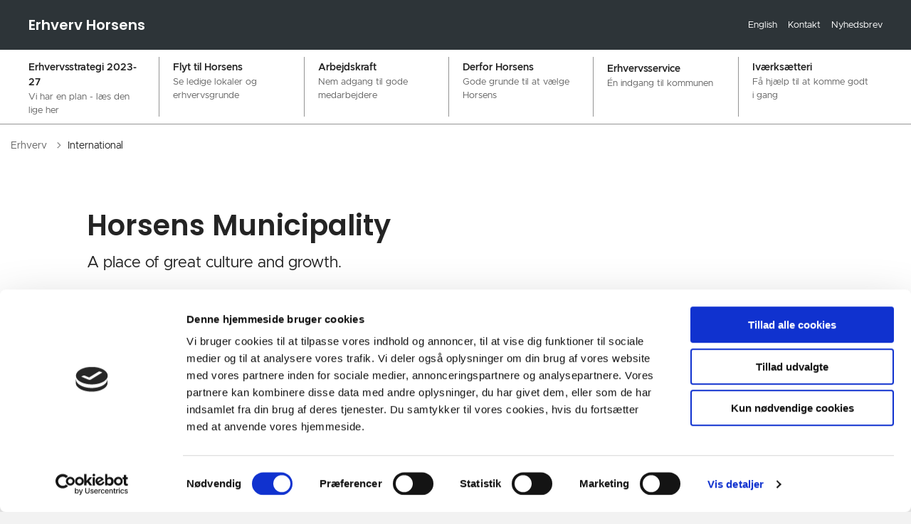

--- FILE ---
content_type: text/html; charset=utf-8
request_url: https://erhverv.horsens.dk/international
body_size: 15303
content:
<!DOCTYPE html>

    <meta property="publicIp" content="18.218.9.151">

<html lang="da" style="">

<head prefix="og: http://ogp.me/ns#">

    <link rel="stylesheet" media="all" type="text/css" href="/assets/css/icons.css" />
    <link rel="stylesheet" href="/css/bundle.css?v=In0zF3irPP8Jff_r7P-lWYgYeyk" />
    <link rel="stylesheet" type="text/css" media="print" href="/assets/css/print.css" />
    

    <script crossorigin="anonymous" src="https://cdnjs.cloudflare.com/ajax/libs/jquery/3.7.1/jquery.min.js"></script>
    <script src="https://cdnjs.cloudflare.com/ajax/libs/1000hz-bootstrap-validator/0.11.9/validator.min.js"></script>
    <script src="https://cdnjs.cloudflare.com/ajax/libs/twitter-bootstrap/4.3.1/js/bootstrap.bundle.min.js"></script>
    <script src="https://ajax.aspnetcdn.com/ajax/jquery.validate/1.16.0/jquery.validate.min.js"></script>
    <script src="https://ajax.aspnetcdn.com/ajax/mvc/5.2.3/jquery.validate.unobtrusive.min.js"></script>
    <script src="https://cdnjs.cloudflare.com/ajax/libs/js-cookie/2.2.1/js.cookie.min.js"></script>
    <script src="/Scripts/picturefill.min.js"></script>
    <script src="/Scripts/lazysizes.min.js"></script>
    <script src="/Scripts/ls.unveilhooks.min.js"></script>
    <script defer src="/scripts/cludo-voice-search.js"></script>
    <script defer src="/js/bundle.js?v=VKpdSKtSpywbTxGWILfpuPhS0Og"></script>
    <script src="https://dreambroker.com/channel/embed/webc/dreambroker-studio-video-player.js"></script>

                    <!-- Cookiebanner  -->
<script id="Cookiebot" src="https://consent.cookiebot.com/uc.js" data-cbid="644af985-16b1-4460-b03f-d1034cf9bb69" data-blockingmode="auto" type="text/javascript"></script>                    <!-- Cookiebanner  -->
                    <!-- GIS custom styling -->
<style>
.gis-map .mmPanelContent {
	 background-color: rgba(232, 232, 232, .7);
	 color: #000;
}
 .gis-map .mmPanelContent.mmPanelContentSelected.viewPopupContent, .gis-map .mmPanelHeader.viewPopupHeader {
	 background-color: #fff !important;
}
 .gis-map .mmPanelContent {
	 background-color: rgba(232, 232, 232, .7);
	 color: #000;
}
 .gis-map .mmtbl, .gis-map td {
	 padding: 5px;
}
 .gis-map .btn-erhv, .gis-map .btn-erhv:hover {
	 border-color: #00a4a6 !important;
}
 .gis-map .btn-erhv {
	 color: #fff !important;
	 background-color: #00a4a6 !important;
	 margin: 20px !important;
	 display: inline-block;
	 padding: 20px 30px !important;
	 background-color: #0b71ea;
	 color: #fff !important;
	 fill: #fff;
	 -ms-flex-item-align: start;
	 align-self: flex-start;
	 border: 0;
	 word-break: break-word;
	 word-wrap: break-word;
	 -webkit-hyphens: manual;
	 -ms-hyphens: manual;
	 hyphens: manual;
	 box-shadow: inset 0 0 0 0 transparent;
}
 .gis-map .popup_title {
	 padding: 10px;
}
 .gis-map .poppins-medium, .gis-map .popup_title {
	 font-family: Poppins;
	 font-weight: 500;
	 line-height: 1.2;
}
 .gis-map .mmPanelContent.mmPanelContentSelected.viewPopupContent, .gis-map .mmPanelHeader.viewPopupHeader {
	 background-color: #fff !important;
}
 .gis-map .miniMapTheme > div {
	 vertical-align: middle;
	 display: inline-block;
}
 .gis-map .miniMapTheme > div.miniMapThemeLegend {
	 display: inline;
}
 .gis-map table.article-text {
	 table-layout: fixed;
}
 .gis-map .viewListHeader.mmPanelHeader.selected {
	 transition: background-color 0.2s, color 0.2s;
	 background-color: #0b71ea;
	 color: #fff;
}
 .gis-map .viewListContent.mmPanelContent {
	 background-color: rgba(232, 232, 232, .7);
	 color: #000;
}
 .gis-map div#infodiv_grunde {
	 display: flex;
	 -ms-flex-direction: column-reverse;
	 flex-direction: column-reverse;
}
 .gis-map table#grund_tabel {
	 table-layout: fixed;
	 background-color: #2d3438;
	 color: #fff;
	 padding: 10px;
}
 .gis-map table {
	 width: 100% !important;
	 height: auto !important;
}
 .gis-map .arrow {
	 display: none !important;
	 position: absolute;
	 top: 50%;
	 transform: translate3d(0, -50%, 0);
	 right: 10px;
}
 .gis-map .viewListHeader.mmPanelHeader {
	 position: relative;
	 background-color: #e7e7e7;
	 color: #000;
	 text-align: left;
	 padding: 15px 10px;
	 cursor: pointer;
	 white-space: nowrap;
	 margin-top: 4px;
}

</style>                    <!-- GIS custom styling -->

    <!--Open Graph Metas-->
    <meta http-equiv="Content-Type" content="text/html; charset=utf-8">
    <title>Horsens Municipality </title>
        <link rel="alternate" hreflang="da" href="https://erhverv.horsens.dk/international">
    <meta name="description" content="A place of great culture and growth.">
    <meta property="og:title" content="Horsens Municipality" />
    <meta name="twitter:title" content="Horsens Municipality" />
    <meta property="og:description" content="A place of great culture and growth." />
    <meta name="twitter:description" content="A place of great culture and growth." />
    <meta name="robots" content="index,follow">

    <meta property="og:url" content="https://erhverv.horsens.dk/international" />
    <meta property="og:type" content="website" />
    <meta name="pageId" content="2701" />
    <meta name="page_date" content="2025-02-10T10:21:09Z" />
    <meta name="page_breadcrumb" content="Erhverv" />

            <meta name="page_Image" content="/media/etti2jbk/oversigt.jpg?width=350&amp;height=220&amp;v=1d96dd471900ae0" />
    <meta property="og:updated_time" content="2025-02-10T10.21.09Z" />
    <meta property="og:pageDate" content="0001-01-01T00.00.00Z" />




    <meta property="og:site_name" content="">
    <meta property="og:locale" content="da">
    <meta name="google-site-verification" content="">
    <meta name="viewport" content="initial-scale=1.0, maximum-scale=5.0, minimum-scale=1.0, width=device-width" />



    <meta name="msapplication-TileColor" content="#ffffff">
    <meta name="msapplication-TileImage" content="~/icons/ms-icon-144x144.png">
    <meta name="theme-color" content="#ffffff">




    <!-- Cludo tag -->



    <!-- Twitter -->
    <meta name="twitter:card" content="summary" />
    <!-- Twitter - Article -->
            <meta property="og:image" content="https://erhverv.horsens.dk/media/etti2jbk/oversigt.jpg?width=1200&amp;height=630&amp;quality=90&amp;v=1d96dd471900ae0" />
            <meta property="og:ubivox-image" content="https://erhverv.horsens.dk/media/etti2jbk/oversigt.jpg?width=900&amp;height=600&amp;quality=90&amp;v=1d96dd471900ae0" />
            <meta property="og:image:width" content="1200">
            <meta property="og:image:height" content="630">
            <meta property="og:image:alt" content="">
            <meta name="twitter:image" content="https://erhverv.horsens.dk/media/etti2jbk/oversigt.jpg?width=1200&amp;height=630&amp;quality=90&amp;v=1d96dd471900ae0">
            <meta name="twitter:image:alt" content="">

    
    <style>
        :root {
            --color-primary: #2d3438;
            
            
            
            --color-header: #2d3438;
            
            
            
            
            
            
            
            
            --color-icons: #0b71ea;
            --color-arrows: #0b71ea;
            --color-btn-primary: #0b71ea;
            
            
            
            
            
            
            
            --color-footer: #2d3438;
            
            
            
            
            
            --color-link: #0b71ea;
            --color-tag: #0b71ea;
            
            
            
            
            
            
            
            
            
            
            
            
            
            
            
            
            
            
            
            
            
            
            
            
            
            
            
            
            
            
            
            
            
        }
    </style>

    <style>
            :root {
            
            
            --header-brand-height-lg: 20px;
            --header-brand-height-md: 20px;

--footer-brand-height-lg: 100px;--footer-brand-height-md: 50px;
                
                
                

                
                
                


                
                
                
                
                
                
                

            }
    </style>
</head>

<body class="cta-icon-arrow-long-thin list-icon-arrow-short    "  data-pageid="2701" data-print-logo="false">


    





<header>
    <div>
        <a class="bypass-block" href="#main-content">G&#xE5; til hovedindhold</a>
    </div>
    <div class="header--tagged" id="headerTagged" x-data="headerTagged" x-trap.noscroll.inert="focusTrap ? mobileSideMenu : ''">

        <div class="nav bg--primary header--tagged-top-bar px-[15px] md:px-[40px]">
            <a class="nav-brand" target="_self" href="https://erhverv.horsens.dk/" :tabindex="mobileSideMenu &amp;&amp; focusTrap ? '-1' : ''" >
                        <div class="h1">
Erhverv Horsens                        </div>
            </a>
                <div class="header--tagged-desktop-actions">
                    <nav class="desktop-secondary-nav" aria-label="servicemenu">
                        <ul class="desktop-secondary-list">
                                    <li class="desktop-secondary-list-item ">
                                        <a href="https://erhverv.horsens.dk/international"
                                           >
                                            English
                                        </a>
                                    </li>
                                    <li class="desktop-secondary-list-item ">
                                        <a href="https://erhverv.horsens.dk/kontakt"
                                           >
                                            Kontakt
                                        </a>
                                    </li>
                                    <li class="desktop-secondary-list-item ">
                                        <a href="https://erhverv.horsens.dk/nyhedsbrev"
                                           >
                                            Nyhedsbrev
                                        </a>
                                    </li>
                        </ul>
                    </nav>

                </div>

            <div class="header--tagged-mobile-actions">
                <div class="mobile-actions-burger">
                    <button class="mobile-actions-burger-btn" x-on:click="toggleMobileMenu" x-bind:aria-expanded="mobileSideMenu" aria-label="Vis menu">
                        <div class="transform mobile-actions-burger-icon">
                            <div class="transform burger-icon-elmnt">
                                <div class="burger-icon-elmnt-dash" :class="mobileSideMenu ? 'translate-y-6' : ''"></div>
                                <div class="burger-icon-elmnt-dash" :class="mobileSideMenu ? 'translate-y-6' : ''"></div>
                                <div class="burger-icon-elmnt-dash" :class="mobileSideMenu ? 'translate-y-6' : ''"></div>
                                <div class="transform burger-cross-icon" :class="mobileSideMenu ? 'translate-x-0 w-12' : '-translate-x-10 w-0'">
                                    <div class="transform burger-cross-icon-right" :class="mobileSideMenu ? 'rotate-45' : ''"></div>
                                    <div class="transform burger-cross-icon-left" :class="mobileSideMenu ? '-rotate-45' : ''"></div>
                                </div>
                            </div>
                        </div>
                    </button>
                </div>
            </div>
        </div>
        <div class="header--tagged-sidemenu" x-show="mobileSideMenu" x-transition:enter="alpine-transition-enter" x-transition:enter-start="alpine-transition-enter-start" x-transition:enter-end="alpine-transition-enter-end" x-transition:leave="alpine-transition-leave" x-transition:leave-start="alpine-transition-leave-start" x-transition:leave-end="alpine-transition-leave-end">
                <nav>
                    <ul class="header--tagged-sidemenu-list">
                                <li class="sidemenu-list-item ">
                                    <a class="flex-col flex list-item-content" href="https://erhverv.horsens.dk/erhvervsstrategi" >
                                        <span class="list-item-content-heading">Erhvervsstrategi 2023-27</span><span class="list-item-content-tags">Vi har en plan - l&#xE6;s den lige her</span>
                                    </a>
                                </li>
                                <li class="sidemenu-list-item ">
                                    <a class="flex-col flex list-item-content" href="https://erhverv.horsens.dk/flytdinvirksomhedtilhorsens" >
                                        <span class="list-item-content-heading">Flyt til Horsens</span><span class="list-item-content-tags">Se ledige lokaler og erhvervsgrunde</span>
                                    </a>
                                </li>
                                <li class="sidemenu-list-item ">
                                    <a class="flex-col flex list-item-content" href="https://erhverv.horsens.dk/arbejdskraft" >
                                        <span class="list-item-content-heading">Arbejdskraft</span><span class="list-item-content-tags">Nem adgang til gode medarbejdere</span>
                                    </a>
                                </li>
                                <li class="sidemenu-list-item ">
                                    <a class="flex-col flex list-item-content" href="https://erhverv.horsens.dk/derforhorsens" >
                                        <span class="list-item-content-heading">Derfor Horsens</span><span class="list-item-content-tags">Gode grunde til at v&#xE6;lge Horsens</span>
                                    </a>
                                </li>
                                <li class="sidemenu-list-item ">
                                    <a class="flex-col flex list-item-content" href="https://erhverv.horsens.dk/erhvervsservice" >
                                        <span class="list-item-content-heading">Erhvervsservice</span><span class="list-item-content-tags">&#xC9;n indgang til kommunen</span>
                                    </a>
                                </li>
                                <li class="sidemenu-list-item ">
                                    <a class="flex-col flex list-item-content" href="https://erhverv.horsens.dk/ivaerksaetteri" >
                                        <span class="list-item-content-heading">Iv&#xE6;rks&#xE6;tteri</span><span class="list-item-content-tags">F&#xE5; hj&#xE6;lp til at komme godt i gang</span>
                                    </a>
                                </li>
                    </ul>
                </nav>
                <nav class="mobile-secondary-nav" aria-label="servicemenu">
                    <ul class="mobile-secondary-list">
                            <li class="mobile-secondary-list-item"><a href="https://erhverv.horsens.dk/international">English</a></li>
                            <li class="mobile-secondary-list-item"><a href="https://erhverv.horsens.dk/kontakt">Kontakt</a></li>
                            <li class="mobile-secondary-list-item"><a href="https://erhverv.horsens.dk/nyhedsbrev">Nyhedsbrev</a></li>
                    </ul>
                </nav>
        </div>
        


<script>
    jQuery(function () {
        CheckBannerShowed()

    });
    jQuery(document).on("click", ".banner__alert__close", function () {
        var id = jQuery(this).data("bannerid");
        console.log(id)
        setCookieBanner(id)
        jQuery(".banner__alert[data-id='" + id + "']").fadeOut("fast");

    });

    function CheckBannerShowed() {
        var bannerIds = Cookies.get('BANNER-IDS');
        if (bannerIds != undefined && bannerIds != "") {
            var ids = bannerIds.split(",")
            var banner = jQuery('.banner__alert');
            $.each(banner, function (index, item) {
                if (jQuery.inArray(jQuery(item).data("id"), ids) == -1) {
                    jQuery(item).css("display", "flex").hide().show()
                }
            });

        } else {
            jQuery(".banner__alert").css("display", "flex")
                .hide()
                .show();
        }
    }
    function setCookieBanner(id) {
        var bannerIds = Cookies.get('BANNER-IDS');
        var ids = [];

        let dt = new Date();
        dt.setMinutes(dt.getMinutes() + 30)
        if (bannerIds != undefined && bannerIds != "") {
            ids = bannerIds.split(",")
            ids.push(id);
            Cookies.set('BANNER-IDS', ids.join(","), { expires: dt })
        } else {
            ids.push(id)
            Cookies.set('BANNER-IDS', ids.join(","), { expires: dt })
        }
    }
</script>

    </div>
</header>




    
    


        
<main data-view="articleSidebar" class="bg-main--white article-with-sidebar" data-pagetype="article">
        

    <section class=" ">

        <div class="container">
            <div class="row">
                <div class="col-md-12">
                        <progress value="0" aria-hidden="true"></progress>
                    <div class="breadcrumb-container ">
                        <nav aria-label="Du er her">
                            <ol class="breadcrumb breadcrumb--divider-arrow">
                                        <li class="breadcrumb-item">
                                            <a href="/">
                                                    <span> Erhverv</span>


                                                    <svg width="8" height="13" viewBox="0 0 8 13" fill="none" xmlns="http://www.w3.org/2000/svg">
                                                        <path d="M7.8 6.29998L1.5 12.6L-6.1196e-08 11.2L5 6.29998L-4.89568e-07 1.39998L1.5 -2.39074e-05L7.8 6.29998Z" fill="#8f8f8f"></path>
                                                    </svg>
                                            </a>
                                        </li>
                                <li class="breadcrumb-item active" aria-current="page">
                                    <span>International</span>
                                </li>
                            </ol>
                        </nav>



                    </div>
                </div>
            </div>
        </div>
    </section>

        

    <article>
        <div id="main-content">
            <div id="">
                <section>
                    <div class="hero__article ">
                        <div class="container">
                            <div class="row">
                                <div class="col-md-12">
                                    <div class="row">
                                        <div class="col-md-12 col-lg-7 offset-xl-1">
                                            <div class="hero__article__text">
                                                    <h1>Horsens Municipality</h1>
                                                        <p>
                                                            A place of great culture and growth.
                                                        </p>

                                                    <div class="hero__tags--under">
                                                        



                                                    </div>
                                            </div>
                                        </div>
                                    </div>
                                </div>
                            </div>
                        </div>
                    </div>
                </section>
                <section class="article-wrapper " id="">
                    <div class="container">
                        <div class="row">
                            <div class="col-md-12 offset-xl-1 col-lg-7">
                                    <div class="hero__article--article-wrapper">
                                            <figure  class="article-wrapper__top-image">
                                                <img loading="lazy" data-srcset="/media/etti2jbk/oversigt.jpg?width=800&amp;height=530&amp;v=1d96dd471900ae0" data-sizes="auto" class="lazyload aspect-ratios--3-2" alt="" />
                                            </figure>
                                    </div>
                                        


<div class="service-menu-container">
        <ul class="service-menu  ">

                <li class="service-menu__item">
                    <button id="print" onclick="window.print()" title="Print side">
                        <div class="service-menu__item__icon">
                            <svg width="24" height="20" viewBox="0 0 24 20" fill="none" xmlns="http://www.w3.org/2000/svg">
                                <path d="M22.3094 3.03755H17.8289V0.508922C17.8289 0.227906 17.601 0 17.32 0H6.68002C6.399 0 6.17109 0.227906 6.17109 0.508922V3.03759H1.69059C0.758391 3.03755 0 3.79598 0 4.72819V12.8299C0 13.7621 0.758391 14.5206 1.69059 14.5206H6.17109V19.4197C6.17109 19.7007 6.399 19.9286 6.68002 19.9286H17.32C17.601 19.9286 17.829 19.7007 17.829 19.4197V14.5206H22.3095C23.2416 14.5206 24 13.7622 24 12.8299V4.72819C24 3.79598 23.2416 3.03755 22.3094 3.03755ZM17.8289 4.05534H19.0428V5.47964H17.8289V4.05534ZM7.18889 1.01784H16.8111V5.47969H7.18889V1.01784ZM4.95717 4.05539H6.17109V5.47969H4.95717V4.05539ZM16.8111 18.9108H7.18889V12.2086H16.8111L16.8111 18.9108ZM22.9823 12.8299C22.9823 13.2009 22.6804 13.5028 22.3095 13.5028H17.8289V12.2087H18.7573C19.0383 12.2087 19.2662 11.9808 19.2662 11.6998C19.2662 11.4187 19.0383 11.1908 18.7573 11.1908H5.24278C4.96177 11.1908 4.73386 11.4187 4.73386 11.6998C4.73386 11.9808 4.96177 12.2087 5.24278 12.2087H6.17114V13.5028H1.69059C1.31967 13.5028 1.01784 13.2009 1.01784 12.8299V4.72819C1.01784 4.35722 1.31967 4.05534 1.69059 4.05534H3.93937V5.98851C3.93937 6.26953 4.16723 6.49744 4.4483 6.49744H19.5518C19.8328 6.49744 20.0607 6.26953 20.0607 5.98851V4.05534H22.3095C22.6804 4.05534 22.9823 4.35717 22.9823 4.72819V12.8299Z" fill="#005CBB"></path>
                                <path d="M3.225 8.87992C3.57713 8.87992 3.86259 8.59446 3.86259 8.24233C3.86259 7.8902 3.57713 7.60474 3.225 7.60474C2.87286 7.60474 2.5874 7.8902 2.5874 8.24233C2.5874 8.59446 2.87286 8.87992 3.225 8.87992Z" fill="#005CBB"></path>
                                <path d="M11.8523 16.0796H9.4767C9.19568 16.0796 8.96777 16.3074 8.96777 16.5885C8.96777 16.8695 9.19563 17.0974 9.4767 17.0974H11.8523C12.1333 17.0974 12.3612 16.8695 12.3612 16.5885C12.3612 16.3074 12.1333 16.0796 11.8523 16.0796Z" fill="#005CBB"></path>
                                <path d="M14.5234 13.5027H9.4767C9.19568 13.5027 8.96777 13.7306 8.96777 14.0116C8.96777 14.2927 9.19563 14.5205 9.4767 14.5205H14.5233C14.8043 14.5205 15.0322 14.2927 15.0322 14.0116C15.0322 13.7306 14.8044 13.5027 14.5234 13.5027Z" fill="#005CBB"></path>
                            </svg>
                        </div>
                        <div class="service-menu__item__text">Print</div>
                    </button>
                </li>

                <li class="service-menu__item">
                    <button class="dropdown-toggle dropdown-toggle__enlarge-text" id="enlargeText"
                            data-toggle="dropdown"
                            aria-haspopup="true"
                            aria-expanded="false"
                            title="G&#xF8;r teksten st&#xF8;rre eller mindre"
                            aria-label="Forst&#xF8;r tekst er sat til #%. Du kan &#xE6;ndre procenten her.">
                        <div class="service-menu__item__icon">
                            <svg width="18" height="17" viewBox="0 0 18 17" fill="none" xmlns="http://www.w3.org/2000/svg">
                                <path d="M6.74998 2.08935H11.25V4.33935H12.375V0.964355H0V4.33935H1.125V2.08935H5.62499V15.5894H3.37499V16.7144H8.99998V15.5894H6.74998V2.08935Z" fill="#005CBB"></path>
                                <path d="M7.875 3.46436V5.71435H9V4.58935H12.375V13.5893H10.125V14.7143H15.75V13.5893H13.5V4.58935H16.875V5.71435H18V3.46436H7.875Z" fill="#005CBB"></path>
                            </svg>
                        </div>
                        <div class="service-menu__item__text">
                            Forst&#xF8;r tekst
                        </div>
                    </button>
                    <div class="dropdown-menu dropdown-menu__enlarge-text" x-placement="bottom-start" style="position: absolute; transform: translate3d(0px, 45px, 0px); top: 0px; left: 0px; will-change: transform;">
                        <ul class="fontsize">
                            <li> <button aria-pressed="false">75%</button></li>
                            <li class="selected-size"> <button aria-pressed="true">100%</button></li>
                            <li> <button aria-pressed="false">125%</button></li>
                            <li> <button aria-pressed="false">150%</button></li>
                        </ul>
                    </div>
                </li>
           
                
<li class="service-menu__item">
    <button class="dropdown-toggle dropdown-toggle__share" id="share" aria-haspopup="true" aria-expanded="false" title="Del">
        <div class="service-menu__item__icon">
            <svg width="20" height="23" viewBox="0 0 20 23" fill="none" xmlns="http://www.w3.org/2000/svg">
                <path d="M16.2026 15.0981C14.9824 15.0981 13.8943 15.7011 13.1982 16.633L7.37004 13.2571C7.50661 12.8506 7.5815 12.412 7.5815 11.9598C7.5815 11.503 7.50661 11.069 7.36564 10.6579L13.1894 7.28661C13.8811 8.22308 14.9736 8.83063 16.1982 8.83063C18.2863 8.83063 19.9912 7.06735 19.9912 4.8975C19.9912 2.72764 18.2907 0.964355 16.1982 0.964355C14.1057 0.964355 12.4053 2.72764 12.4053 4.8975C12.4053 5.35431 12.4802 5.79284 12.6211 6.19941L6.80176 9.57067C6.11013 8.62964 5.01762 8.02665 3.79295 8.02665C1.70485 8.02665 0 9.78994 0 11.9598C0 14.1296 1.70485 15.8929 3.79736 15.8929C5.02203 15.8929 6.11454 15.2854 6.81057 14.3443L12.6344 17.7202C12.4934 18.1313 12.4141 18.5744 12.4141 19.0312C12.4141 21.1965 14.1145 22.9644 16.207 22.9644C18.2996 22.9644 20 21.2011 20 19.0312C20 16.8614 18.2952 15.0981 16.2026 15.0981ZM16.2026 2.20231C17.6388 2.20231 18.8062 3.41286 18.8062 4.90206C18.8062 6.39127 17.6388 7.60181 16.2026 7.60181C14.7665 7.60181 13.5991 6.39127 13.5991 4.90206C13.5991 3.41286 14.7709 2.20231 16.2026 2.20231ZM3.79736 14.6595C2.36123 14.6595 1.19383 13.449 1.19383 11.9598C1.19383 10.4706 2.36123 9.26004 3.79736 9.26004C5.23348 9.26004 6.40088 10.4706 6.40088 11.9598C6.40088 13.449 5.22907 14.6595 3.79736 14.6595ZM16.2026 21.7264C14.7665 21.7264 13.5991 20.5159 13.5991 19.0266C13.5991 17.5374 14.7665 16.3269 16.2026 16.3269C17.6388 16.3269 18.8062 17.5374 18.8062 19.0266C18.8062 20.5159 17.6388 21.7264 16.2026 21.7264Z" fill="#005CBB"></path>
            </svg>
        </div>
        <div class="service-menu__item__text">
            Del
        </div>
    </button>
    <ul class="dropdown-menu dropdown-menu__share" aria-labelledby="share">
            <li>
                <a href="https://www.facebook.com/sharer.php?u=https://erhverv.horsens.dk/international" target="_blank" title="facebook">
                    <div class="icon-facebook"></div>
                </a>
            </li>
            <li>
                <a href="https://www.linkedin.com/shareArticle?url=https://erhverv.horsens.dk/international" target="_blank" title="Linkedin">
                    <div class="icon-linkedin"></div>
                </a>
            </li>
            <li>
                <a href="https://twitter.com/share?url=https://erhverv.horsens.dk/international" target="_blank" title="twitter">
                    <div class="icon-twitter"></div>
                </a>
            </li>
        <li>
            <input id="copiedText" type="text" value="https://erhverv.horsens.dk/international" aria-label="Kopieret link til side" aria-hidden="true" disabled>
            <div class="btn-tooltip">
                <button class="shareLinkJs" aria-labelledby="shareLinkTooltip" target="_blank" rel="noreferrer" data-toggle="tooltip" data-placement="top" title="Kopier link">
                    <div class="icon-link"></div>
                </button>
                <div class="btn-tooltip__text" id="shareLinkTooltip" role="tooltip">Link kopieret</div>
            </div>
        </li>
        <li>
            <button class="email-share-btn" data-email-subject="Her er noget, jeg fandt og vil dele med dig" data-email-link-text="Du kan se siden her: " data-email-body="Jeg t&#xE6;nkte, at denne side kunne v&#xE6;re interessant for dig" title="Del via email">
                <div class="icon-at-sign"></div>
            </button>
        </li>
    </ul>
</li>
        </ul>
</div>

                                    <div class="article-anchor-menu">
                                        <h2>Indhold</h2>
                                        <ol></ol>
                                    </div>

                                    
        <div id="page-content" class="content">
                            

    <div class="rich-text">
        <p class="MsoNormal"><span style="mso-ansi-language: EN-US;" lang="EN-US">Horsens has experienced significant business growth in recent years. </span></p>
<p class="MsoNormal"><span style="mso-ansi-language: EN-US;" lang="EN-US">Doing business in Denmark has proven to be fast, efficient and profitable. The country also offers highly skilled employees, a famously flexible labour market and a stable business environment. </span></p>
<p class="MsoNormal"><span style="mso-ansi-language: EN-US;" lang="EN-US">The Danish motorway network and public transportation system are modern, nationwide, and optimised for growth.</span></p>
<p class="MsoNormal"><span style="mso-ansi-language: EN-US;" lang="EN-US">Horsens is located at the centre of this network. With our own commercial harbour and nearby international airport, Horsens is the perfect spot for distribution of goods as well as for attracting labour. Moreover, the proportion of foreign labour exceeds the regional average. </span></p>
    </div>

<script>
    var tooltips = jQuery('[data-globaltextid]');
    var text = "";
    if (tooltips != undefined) {
        tooltips.each(function (i, obj) {
            var id = jQuery(this).data("globaltextid");
            if (id != "") {
                getGlobalText(id, jQuery(this));
            }
        });
    }

    function getGlobalText(id, element) {
        var text = "";
        $.ajax({
            type: "GET",
            url: "/api/ToolTipGlobal/GetGlobalToolTipById",
            data: {
                id: id
            },
            success: function (data) {
                text = data;
                jQuery('[data-globaltextid=' + id + ']').attr("data-tippy-content", data);
            },
            error: function (data) {
                console.log("Error getting global tooltip:\n" + data);
            }
        });
        return text;
    }
</script>
                            
<div class="accordion  js-accordion  ">
        <div class="accordion__title has-btn">
            <h2 class="">Why move to Horsens?</h2>
                <div class="accordion__toggle-btn">
                    <button aria-expanded="false" class="js-accordion-toggle-all" data-textopen="Open all" data-textclose="Close all">
                        <span>Open all</span>
                        <div class="icon-plus"></div>
                    </button>
                </div>
        </div>
    <div class="accordion__items">
                    <div class="accordion__item js-accordion-item" id="danish-engine-of-growth-14">
                        <button class="accordion-header js-accordion-header " aria-expanded="false">
                                <h3>Danish engine of growth</h3>
                            <div class="icon-plus"></div>
                        </button>
                        <div class="accordion-body js-accordion-body">
                            <div class="accordion-body__contents">
                                <div class="rich-text">
                                    <p class="MsoNormal"><span style="mso-ansi-language: EN-US;" lang="EN-US">Horsens is one of the top growth regions in Denmark, attracting people, business, international students, and investments. </span></p>
<p class="MsoNormal"><span style="mso-ansi-language: EN-US;" lang="EN-US">Furthermore, Horsens is at the very top of the list as far as populations projections show – so far until 2050. </span></p>
                                </div>
                            </div>
                        </div>
                    </div>
                    <div class="accordion__item js-accordion-item" id="well-educated-workforce-77">
                        <button class="accordion-header js-accordion-header " aria-expanded="false">
                                <h3>Well-educated workforce</h3>
                            <div class="icon-plus"></div>
                        </button>
                        <div class="accordion-body js-accordion-body">
                            <div class="accordion-body__contents">
                                <div class="rich-text">
                                    <p class="MsoNormal"><span style="mso-ansi-language: EN-US;" lang="EN-US">More than one million people live within 60 minutes of Horsens. The workforce is well-educated, flexible and naturally English-speaking. </span></p>
<p class="MsoNormal"><span style="mso-ansi-language: EN-US;" lang="EN-US">More than 97,000 citizens live in the Municipality of Horsens. An unemployment rate below the national average is a clear indication of our region’s positive growth.</span></p>
                                </div>
                            </div>
                        </div>
                    </div>
                    <div class="accordion__item js-accordion-item" id="great-range-of-skills-and-international-knowledge-6d">
                        <button class="accordion-header js-accordion-header " aria-expanded="false">
                                <h3>Great range of skills and international knowledge</h3>
                            <div class="icon-plus"></div>
                        </button>
                        <div class="accordion-body js-accordion-body">
                            <div class="accordion-body__contents">
                                <div class="rich-text">
                                    <p>We invest in education. You will have excellent opportunities for recruiting specialised staff from our abundance of tech schools and colleges or managers and academics from the region's universities and business schools.</p>
<p>We have an international campus with thousands of international students that will bring exciting new research and cultural knowledge of new markets into your business. </p>
                                </div>
                            </div>
                        </div>
                    </div>
                    <div class="accordion__item js-accordion-item" id="leading-industries-a3">
                        <button class="accordion-header js-accordion-header " aria-expanded="false">
                                <h3>Leading industries</h3>
                            <div class="icon-plus"></div>
                        </button>
                        <div class="accordion-body js-accordion-body">
                            <div class="accordion-body__contents">
                                <div class="rich-text">
                                    <p>Traditionally, Horsens and the Central Region, which Horsens is a part of, are really strong within food, energy, clean-tech, logistics and housing construction.</p>
<p>Some of the country's biggest corporations within these industries are located here. </p>
                                </div>
                            </div>
                        </div>
                    </div>
                    <div class="accordion__item js-accordion-item" id="available-property-next-to-the-motorway-6b">
                        <button class="accordion-header js-accordion-header " aria-expanded="false">
                                <h3>Available property next to the motorway</h3>
                            <div class="icon-plus"></div>
                        </button>
                        <div class="accordion-body js-accordion-body">
                            <div class="accordion-body__contents">
                                <div class="rich-text">
                                    <p>Business parks, retail stores, manufacturing plants, storage facilities, investment properties – we have available space to rent or buy for establishing your business in Horsens.</p>
<p>There is also a wide selection of building sites available on attractive locations with a highly developed infrastructure. Some right next to the motorway. Prices start at 110 DKK pr. m2.</p>
<p><a rel="noopener" href="https://www.companyspace.com/denmark/commercial-property/horsens" target="_blank">See all available commercial rentals, business rentals, business premises and commercial spaces for rent in Horsens.</a></p>
                                </div>
                            </div>
                        </div>
                    </div>
                    <div class="accordion__item js-accordion-item" id="a-vibrant-and-cultural-city-85">
                        <button class="accordion-header js-accordion-header " aria-expanded="false">
                                <h3>A vibrant and cultural city</h3>
                            <div class="icon-plus"></div>
                        </button>
                        <div class="accordion-body js-accordion-body">
                            <div class="accordion-body__contents">
                                <div class="rich-text">
                                    <p>Horsens is a cultural beacon with a wide selection of activities for residents and visitors – from stadium concerts to street art and events for kids.</p>
<p>You will find great nature sites with biking and trekking routes, beach and coastal activities, an urban style city centre where people shop, wine &amp; dine or just hang out in parks and recreational areas. </p>
<p>Find more about living in Horsens.</p>
                                </div>
                            </div>
                        </div>
                    </div>
                    <div class="accordion__item js-accordion-item" id="internationals-in-horsens-95">
                        <button class="accordion-header js-accordion-header " aria-expanded="false">
                                <h3>Internationals in Horsens</h3>
                            <div class="icon-plus"></div>
                        </button>
                        <div class="accordion-body js-accordion-body">
                            <div class="accordion-body__contents">
                                <div class="rich-text">
                                    <p>Out of Horsens’ more than 3,600 private businesses, a great variety of international corporations have chosen Horsens for their Danish/Scandinavian representation. They include:</p>
<ul>
<li>ABUS-Gruppen Nordic A/S (Germany)&nbsp;</li>
<li>Air Liquide Danmark A/S (France)</li>
<li>Amada (Japan )</li>
<li>Amcor Flexibles Raackmann A/S (Australia)</li>
<li>Atria Danmark (3-stjernet) (Sweden)</li>
<li>Batavus Danmark (Netherlands)</li>
<li>Becker Danmark A/S (Germany)</li>
<li>Colas Danmark A/S (France)</li>
<li><span style="mso-ansi-language: EN-US;" lang="EN-US">Lantmännen Unibake Danmark (Sweden)</span></li>
<li>LGT Logistics A/S (Sweden)</li>
<li>Makita (Japan)</li>
<li>Metso A/S (Findland)</li>
<li><!--[endif]--><span style="mso-ansi-language: EN-US;" lang="EN-US">Rema Distribution Danmark A/S (Norway)</span></li>
<li><!--[endif]--><span style="mso-ansi-language: EN-US;" lang="EN-US">Rhenus Warehousing Solutions Denmark A/S (Germany) </span></li>
<li><span style="mso-ansi-language: EN-US;" lang="EN-US">Simpson Strong-Tie A/S (USA)</span></li>
<li>SMC Pnermatics (Japan)</li>
<li>West Pharmaceutical Services Danmark A/S (USA).</li>
</ul>
                                </div>
                            </div>
                        </div>
                    </div>
                    <div class="accordion__item js-accordion-item" id="next-step-investigate-denmark-17">
                        <button class="accordion-header js-accordion-header " aria-expanded="false">
                                <h3>Next step: investigate Denmark</h3>
                            <div class="icon-plus"></div>
                        </button>
                        <div class="accordion-body js-accordion-body">
                            <div class="accordion-body__contents">
                                <div class="rich-text">
                                    <p>Below, you will find resources to help you sort out the specifics on establishing business in Denmark. All advisory services are free of charge:</p>
<p><a rel="noopener noreferrer" href="http://businesshorsens.dk/index.php?id=640" target="_blank">Business Horsens</a></p>
<p>Horsens’ proactive business council is your guide to all things business in Horsens. It is a non-profit network organisation dedicated to boosting business development and securing the Horsens region as a prime location for doing business.<br /><br /><a href="https://investindk.com/">Invest in Denmark</a></p>
<p>Investor-perspective information on why investing in the world’s best country for business is a wise decision.<br /><br /><a rel="noopener noreferrer" href="http://www.internationalhorsens.dk/" target="_blank">International Network Horsens</a></p>
<p>Relocating to a new country goes smoothly when you can reach out to a network of local volunteers who have been through the transition themselves.<br /><br /><a rel="noopener" href="https://erhvervshusmidtjylland.dk/english" target="_blank">Business Development Centre Central Denmark</a></p>
<p>A non-profit organisation, established to help both national and foreign entrepreneurs in the central region of Denmark.</p>
                                </div>
                            </div>
                        </div>
                    </div>
    </div>
</div>
                            

    <div class="rich-text">
        <h3>Accompanying partner? - put your skills to use in East Jutland</h3>
<p>Horsens Municipality and Business Region Aarhus help international spouses and partners with their transition into the job market.</p>
<p>Learn more in the leaflet <a rel="noopener" href="http://reader.livedition.dk/aarhuskommune/966/" target="_blank">"Put your skills to use in East Jutland"</a> by Business Region Aarhus.<br><br>Learn more in the leaflet <a href="http://reader.livedition.dk/aarhuskommune/967/">"Hold on to your international employees"</a> by Business Region Aarhus. </p>
<p><strong>Contact i Horsens Municipality:</strong><br>Anette Klausen<br>Business Consultant<br><a href="mailto:ankl@horsens.dk?body=Husk,%20at%20det%20ikke%20er%20sikkert%20at%20skrive%20personlige%20oplysninger%20i%20en%20almindelig%20e-mail.%20Det%20g%C3%A6lder%20fx%20dit%20cpr-nummer,%20helbredsm%C3%A6ssige%20eller%20%C3%B8konomiske%20oplysninger.%20Du%20kan%20sende%20os%20en%20sikker%20mail%20i%20stedet.%20Du%20finder%20listen%20over%20sikre%20adgange%20her:%20https://horsens.dk/sikkermail">ankl@horsens.dk</a><br>Phone: 40 42 27 44</p>
    </div>

<script>
    var tooltips = jQuery('[data-globaltextid]');
    var text = "";
    if (tooltips != undefined) {
        tooltips.each(function (i, obj) {
            var id = jQuery(this).data("globaltextid");
            if (id != "") {
                getGlobalText(id, jQuery(this));
            }
        });
    }

    function getGlobalText(id, element) {
        var text = "";
        $.ajax({
            type: "GET",
            url: "/api/ToolTipGlobal/GetGlobalToolTipById",
            data: {
                id: id
            },
            success: function (data) {
                text = data;
                jQuery('[data-globaltextid=' + id + ']').attr("data-tippy-content", data);
            },
            error: function (data) {
                console.log("Error getting global tooltip:\n" + data);
            }
        });
        return text;
    }
</script>
                            
    <div class="fact-box    " data-collapse-on="" >


            <div class="fact-box__title">
                <h2>Let&#x27;s talk business</h2>
            </div>

        <div class="fact-box__content">
            <div class="js_fact-box" >
                    <div class="content">
                        <div class="rich-text">
                        <p>Horsens Municipality’s Head of Business Development Jeppe Keller Jensen is your one-stop entry point to all things in Horsens.</p>
<p>Reach out to him for more information on Horsens or to discuss business opportunities. He is the stepping stone to your Danish business ventures. Whether you need staffing or advice on buying or renting business premises, Jeppe is at your disposal.</p>
<p><strong>Jeppe Keller</strong><br>Head of Business Development<br>Phone: 51 49 02 42<br><a href="mailto:jkej@horsens.dk?body=Husk,%20at%20det%20ikke%20er%20sikkert%20at%20skrive%20personlige%20oplysninger%20i%20en%20almindelig%20e-mail.%20Det%20g%C3%A6lder%20fx%20dit%20cpr-nummer,%20helbredsm%C3%A6ssige%20eller%20%C3%B8konomiske%20oplysninger.%20Du%20kan%20sende%20os%20en%20sikker%20mail%20i%20stedet.%20Du%20finder%20listen%20over%20sikre%20adgange%20her:%20https://horsens.dk/sikkermail">jkej@horsens.dk</a></p>
                        </div>
                    </div>

                    

            </div>
        </div>
    </div>

        </div>





                            </div>
                                <div class="col-md-12 col-lg-4 offset-lg-1 col-xl-3">

                                            
                        <div class="side-box" data-view="personContactCard">
                

        <div class="contact">

                    <div class="contact__image">
                    <img class="aspect-ratios--3-2" src='/media/5subqtsi/jeppe.jpg?rxy=0.49087425662624695,0.42642040453373903&amp;width=690&amp;height=460&amp;v=1d97ce9ecf34390' alt="">
                </div>

             <div class="contact__container">

                    <div class="contact__content">
                        <div class="tag-container">
                        <div class='tag tag--default'><span>Leder af Erhverv, Turisme og Salg af Erhvervsjord</span></div>
                        </div>
                        <h3 class='h4'>Jeppe Keller</h3>
                        
                    </div>


                    <div class="contact__content">
                        
                        <p>Telefon: <a href='tel:51 49 02 42'> 51 49 02 42</a></p>
                        
                        <p>E-mail: <a href='mailto:jkej@horsens.dk'>jkej@horsens.dk </a></p>

                    </div>
            </div>
        </div>







            </div>




                                </div>

                        </div>
                    </div>
                </section>
                        
<section class="mb--large">

    <div class="container">
        <div class="row">
            <div class="col-md-12 col-lg-7 offset-xl-1">



            </div>
        </div>
    </div>
</section>
            </div>
        </div>
    </article>
</main>





    <section aria-label="Indhold efter artikel">
    </section>






        


            <footer class="footer ">
            <div class="footer__container">
                <div class="container">
                    <div class="row">
                        <div class="col-md-12 col-lg-5 col--footer">
                                <div class="logo">
                                    <h2>Horsens Kommune<br></h2>
                                </div>

                                <div class="footer__content">
                                    <div class="rich-text">
                                        <p>Jeppe Keller<br>Leder af erhverv og turisme<br><br>Telefon: 51 49 02 42<br><a href="mailto:jkej@horsens.dk?body=Husk,%20at%20det%20ikke%20er%20sikkert%20at%20skrive%20personlige%20oplysninger%20i%20en%20almindelig%20e-mail.%20Det%20g%C3%A6lder%20fx%20dit%20cpr-nummer,%20helbredsm%C3%A6ssige%20eller%20%C3%B8konomiske%20oplysninger.%20Du%20kan%20sende%20os%20en%20sikker%20mail%20i%20stedet.%20Du%20finder%20listen%20over%20sikre%20adgange%20her:%20https://horsens.dk/sikkermail">jkej@horsens.dk</a></p>
                                    </div>
                                </div>
                        </div>
                            <div class="col-md-12 col-lg-6 offset-lg-1 col--footer">
                                <div class="container">
                                    <div class="row">
                                                <div class="col-md-6 col--footer">
                                                    <div class="footer__content">
                                                            <div class="">
                                                            </div>
                                                    </div>
                                                </div>
                                                <div class="col-md-6 col--footer">
                                                    <div class="footer__content">
                                                            <button class="h3 dropdown-toggle">Tilg&#xE6;ngelighed</button>
                                                            <div class="dropdown-menu">
                                                                                <ul>
                                                                                        <li>
                                                                                            <a target="_blank" rel="noreferrer" href="https://www.was.digst.dk/erhverv-horsens-dk">
                                                                                                Tilg&#xE6;ngelighedserkl&#xE6;ring
                                                                                            </a>
                                                                                        </li>
                                                                                </ul>
                                                                                <ul>
                                                                                        <li>
                                                                                            <a target="_blank" rel="noreferrer" href="https://www.borger.dk/hjaelp-og-vejledning/hvad-har-du-brug-for-hjaelp-til/borger-dk/teknisk-hjaelp/oplaesning-af-indhold">
                                                                                                F&#xE5; siden l&#xE6;st h&#xF8;jt
                                                                                            </a>
                                                                                        </li>
                                                                                </ul>
<p>Du kan altid skrive til os på<span> </span><a href="mailto:horsens.kommune@horsens.dk?body=Husk,%20at%20det%20ikke%20er%20sikkert%20at%20skrive%20personlige%20oplysninger%20i%20en%20almindelig%20e-mail.%20Det%20g%C3%A6lder%20fx%20dit%20cpr-nummer,%20helbredsm%C3%A6ssige%20eller%20%C3%B8konomiske%20oplysninger.%20Du%20kan%20sende%20os%20en%20sikker%20mail%20i%20stedet.%20Du%20finder%20listen%20over%20sikre%20adgange%20her:%20https://horsens.dk/sikkermail">horsens.kommune@horsens.dk,</a><span> hvis du har brug for en tilgængelig version af et dokument på én af vores hjemmesider.</span></p>                                                            </div>
                                                    </div>
                                                </div>
                                    </div>
                                </div>
                            </div>
                    </div>
                </div>
            </div>
        </footer>








                <!-- Monsido -->
<script type="text/javascript">
    window._monsido = window._monsido || {
        token: "4mx5TQG2-i-FssUJrj92WA",
        statistics: {
            enabled: true,
            cookieLessTracking: false,
            documentTracking: {
                enabled: true,
                documentCls: "monsido_download",
                documentIgnoreCls: "monsido_ignore_download",
                documentExt: ["pdf","doc","ppt","docx","pptx"],
            },
        },
    };
</script>
<script type="text/javascript" async src="https://app-script.monsido.com/v2/monsido-script.js"></script>                <!-- Monsido -->
                

    
<script src="https://cdnjs.cloudflare.com/ajax/libs/popper.js/2.9.2/umd/popper.min.js"></script>

</body>
</html>


--- FILE ---
content_type: application/x-javascript
request_url: https://consentcdn.cookiebot.com/consentconfig/644af985-16b1-4460-b03f-d1034cf9bb69/erhverv.horsens.dk/configuration.js
body_size: 128
content:
CookieConsent.configuration.tags.push({id:195309792,type:"script",tagID:"",innerHash:"",outerHash:"",tagHash:"8242691763872",url:"https://consent.cookiebot.com/uc.js",resolvedUrl:"https://consent.cookiebot.com/uc.js",cat:[1]});CookieConsent.configuration.tags.push({id:195309796,type:"script",tagID:"",innerHash:"",outerHash:"",tagHash:"17272550688817",url:"https://app-script.monsido.com/v2/monsido-script.js",resolvedUrl:"https://app-script.monsido.com/v2/monsido-script.js",cat:[3]});CookieConsent.configuration.tags.push({id:195309799,type:"iframe",tagID:"",innerHash:"",outerHash:"",tagHash:"13701261386943",url:"https://www.youtube-nocookie.com/embed/9ZOrYexBSJQ",resolvedUrl:"https://www.youtube-nocookie.com/embed/9ZOrYexBSJQ",cat:[4,5]});CookieConsent.configuration.tags.push({id:195309800,type:"iframe",tagID:"",innerHash:"",outerHash:"",tagHash:"3623145638488",url:"https://www.youtube-nocookie.com/embed/HySuIiq134g",resolvedUrl:"https://www.youtube-nocookie.com/embed/HySuIiq134g",cat:[4]});